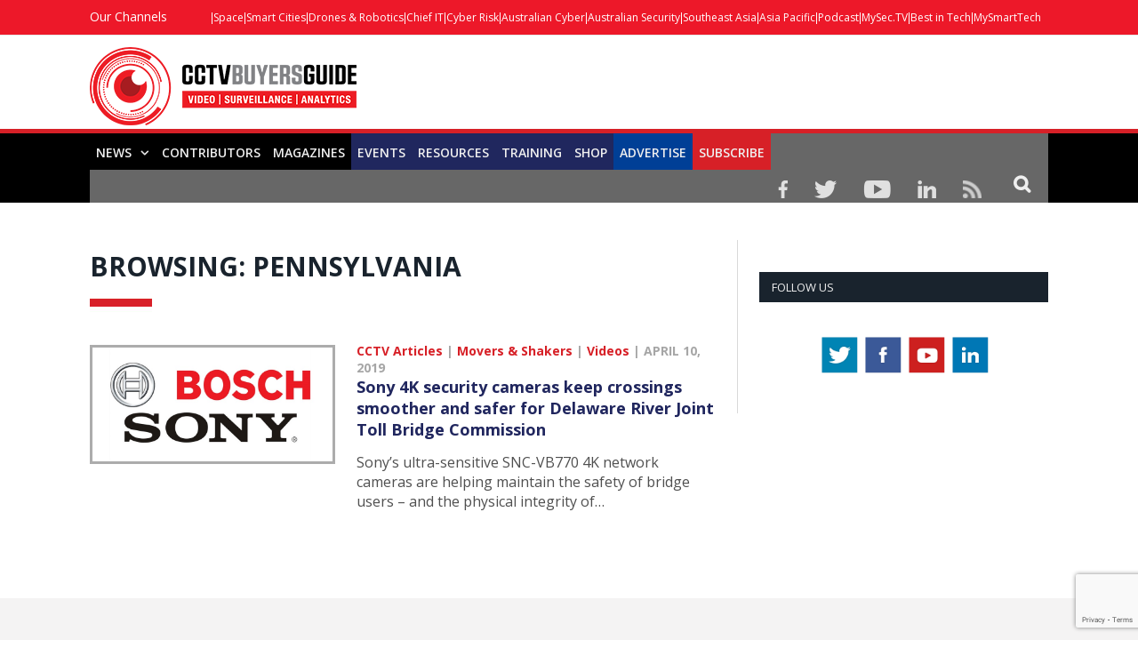

--- FILE ---
content_type: text/html; charset=utf-8
request_url: https://www.google.com/recaptcha/api2/anchor?ar=1&k=6Le7Qy4rAAAAABdK8cDGGRVY7Vmgl8Kmf_nhEXea&co=aHR0cDovL2NjdHZidXllcnNndWlkZS5jb206ODA.&hl=en&v=cLm1zuaUXPLFw7nzKiQTH1dX&size=invisible&anchor-ms=20000&execute-ms=15000&cb=83zra419vi5k
body_size: 45113
content:
<!DOCTYPE HTML><html dir="ltr" lang="en"><head><meta http-equiv="Content-Type" content="text/html; charset=UTF-8">
<meta http-equiv="X-UA-Compatible" content="IE=edge">
<title>reCAPTCHA</title>
<style type="text/css">
/* cyrillic-ext */
@font-face {
  font-family: 'Roboto';
  font-style: normal;
  font-weight: 400;
  src: url(//fonts.gstatic.com/s/roboto/v18/KFOmCnqEu92Fr1Mu72xKKTU1Kvnz.woff2) format('woff2');
  unicode-range: U+0460-052F, U+1C80-1C8A, U+20B4, U+2DE0-2DFF, U+A640-A69F, U+FE2E-FE2F;
}
/* cyrillic */
@font-face {
  font-family: 'Roboto';
  font-style: normal;
  font-weight: 400;
  src: url(//fonts.gstatic.com/s/roboto/v18/KFOmCnqEu92Fr1Mu5mxKKTU1Kvnz.woff2) format('woff2');
  unicode-range: U+0301, U+0400-045F, U+0490-0491, U+04B0-04B1, U+2116;
}
/* greek-ext */
@font-face {
  font-family: 'Roboto';
  font-style: normal;
  font-weight: 400;
  src: url(//fonts.gstatic.com/s/roboto/v18/KFOmCnqEu92Fr1Mu7mxKKTU1Kvnz.woff2) format('woff2');
  unicode-range: U+1F00-1FFF;
}
/* greek */
@font-face {
  font-family: 'Roboto';
  font-style: normal;
  font-weight: 400;
  src: url(//fonts.gstatic.com/s/roboto/v18/KFOmCnqEu92Fr1Mu4WxKKTU1Kvnz.woff2) format('woff2');
  unicode-range: U+0370-0377, U+037A-037F, U+0384-038A, U+038C, U+038E-03A1, U+03A3-03FF;
}
/* vietnamese */
@font-face {
  font-family: 'Roboto';
  font-style: normal;
  font-weight: 400;
  src: url(//fonts.gstatic.com/s/roboto/v18/KFOmCnqEu92Fr1Mu7WxKKTU1Kvnz.woff2) format('woff2');
  unicode-range: U+0102-0103, U+0110-0111, U+0128-0129, U+0168-0169, U+01A0-01A1, U+01AF-01B0, U+0300-0301, U+0303-0304, U+0308-0309, U+0323, U+0329, U+1EA0-1EF9, U+20AB;
}
/* latin-ext */
@font-face {
  font-family: 'Roboto';
  font-style: normal;
  font-weight: 400;
  src: url(//fonts.gstatic.com/s/roboto/v18/KFOmCnqEu92Fr1Mu7GxKKTU1Kvnz.woff2) format('woff2');
  unicode-range: U+0100-02BA, U+02BD-02C5, U+02C7-02CC, U+02CE-02D7, U+02DD-02FF, U+0304, U+0308, U+0329, U+1D00-1DBF, U+1E00-1E9F, U+1EF2-1EFF, U+2020, U+20A0-20AB, U+20AD-20C0, U+2113, U+2C60-2C7F, U+A720-A7FF;
}
/* latin */
@font-face {
  font-family: 'Roboto';
  font-style: normal;
  font-weight: 400;
  src: url(//fonts.gstatic.com/s/roboto/v18/KFOmCnqEu92Fr1Mu4mxKKTU1Kg.woff2) format('woff2');
  unicode-range: U+0000-00FF, U+0131, U+0152-0153, U+02BB-02BC, U+02C6, U+02DA, U+02DC, U+0304, U+0308, U+0329, U+2000-206F, U+20AC, U+2122, U+2191, U+2193, U+2212, U+2215, U+FEFF, U+FFFD;
}
/* cyrillic-ext */
@font-face {
  font-family: 'Roboto';
  font-style: normal;
  font-weight: 500;
  src: url(//fonts.gstatic.com/s/roboto/v18/KFOlCnqEu92Fr1MmEU9fCRc4AMP6lbBP.woff2) format('woff2');
  unicode-range: U+0460-052F, U+1C80-1C8A, U+20B4, U+2DE0-2DFF, U+A640-A69F, U+FE2E-FE2F;
}
/* cyrillic */
@font-face {
  font-family: 'Roboto';
  font-style: normal;
  font-weight: 500;
  src: url(//fonts.gstatic.com/s/roboto/v18/KFOlCnqEu92Fr1MmEU9fABc4AMP6lbBP.woff2) format('woff2');
  unicode-range: U+0301, U+0400-045F, U+0490-0491, U+04B0-04B1, U+2116;
}
/* greek-ext */
@font-face {
  font-family: 'Roboto';
  font-style: normal;
  font-weight: 500;
  src: url(//fonts.gstatic.com/s/roboto/v18/KFOlCnqEu92Fr1MmEU9fCBc4AMP6lbBP.woff2) format('woff2');
  unicode-range: U+1F00-1FFF;
}
/* greek */
@font-face {
  font-family: 'Roboto';
  font-style: normal;
  font-weight: 500;
  src: url(//fonts.gstatic.com/s/roboto/v18/KFOlCnqEu92Fr1MmEU9fBxc4AMP6lbBP.woff2) format('woff2');
  unicode-range: U+0370-0377, U+037A-037F, U+0384-038A, U+038C, U+038E-03A1, U+03A3-03FF;
}
/* vietnamese */
@font-face {
  font-family: 'Roboto';
  font-style: normal;
  font-weight: 500;
  src: url(//fonts.gstatic.com/s/roboto/v18/KFOlCnqEu92Fr1MmEU9fCxc4AMP6lbBP.woff2) format('woff2');
  unicode-range: U+0102-0103, U+0110-0111, U+0128-0129, U+0168-0169, U+01A0-01A1, U+01AF-01B0, U+0300-0301, U+0303-0304, U+0308-0309, U+0323, U+0329, U+1EA0-1EF9, U+20AB;
}
/* latin-ext */
@font-face {
  font-family: 'Roboto';
  font-style: normal;
  font-weight: 500;
  src: url(//fonts.gstatic.com/s/roboto/v18/KFOlCnqEu92Fr1MmEU9fChc4AMP6lbBP.woff2) format('woff2');
  unicode-range: U+0100-02BA, U+02BD-02C5, U+02C7-02CC, U+02CE-02D7, U+02DD-02FF, U+0304, U+0308, U+0329, U+1D00-1DBF, U+1E00-1E9F, U+1EF2-1EFF, U+2020, U+20A0-20AB, U+20AD-20C0, U+2113, U+2C60-2C7F, U+A720-A7FF;
}
/* latin */
@font-face {
  font-family: 'Roboto';
  font-style: normal;
  font-weight: 500;
  src: url(//fonts.gstatic.com/s/roboto/v18/KFOlCnqEu92Fr1MmEU9fBBc4AMP6lQ.woff2) format('woff2');
  unicode-range: U+0000-00FF, U+0131, U+0152-0153, U+02BB-02BC, U+02C6, U+02DA, U+02DC, U+0304, U+0308, U+0329, U+2000-206F, U+20AC, U+2122, U+2191, U+2193, U+2212, U+2215, U+FEFF, U+FFFD;
}
/* cyrillic-ext */
@font-face {
  font-family: 'Roboto';
  font-style: normal;
  font-weight: 900;
  src: url(//fonts.gstatic.com/s/roboto/v18/KFOlCnqEu92Fr1MmYUtfCRc4AMP6lbBP.woff2) format('woff2');
  unicode-range: U+0460-052F, U+1C80-1C8A, U+20B4, U+2DE0-2DFF, U+A640-A69F, U+FE2E-FE2F;
}
/* cyrillic */
@font-face {
  font-family: 'Roboto';
  font-style: normal;
  font-weight: 900;
  src: url(//fonts.gstatic.com/s/roboto/v18/KFOlCnqEu92Fr1MmYUtfABc4AMP6lbBP.woff2) format('woff2');
  unicode-range: U+0301, U+0400-045F, U+0490-0491, U+04B0-04B1, U+2116;
}
/* greek-ext */
@font-face {
  font-family: 'Roboto';
  font-style: normal;
  font-weight: 900;
  src: url(//fonts.gstatic.com/s/roboto/v18/KFOlCnqEu92Fr1MmYUtfCBc4AMP6lbBP.woff2) format('woff2');
  unicode-range: U+1F00-1FFF;
}
/* greek */
@font-face {
  font-family: 'Roboto';
  font-style: normal;
  font-weight: 900;
  src: url(//fonts.gstatic.com/s/roboto/v18/KFOlCnqEu92Fr1MmYUtfBxc4AMP6lbBP.woff2) format('woff2');
  unicode-range: U+0370-0377, U+037A-037F, U+0384-038A, U+038C, U+038E-03A1, U+03A3-03FF;
}
/* vietnamese */
@font-face {
  font-family: 'Roboto';
  font-style: normal;
  font-weight: 900;
  src: url(//fonts.gstatic.com/s/roboto/v18/KFOlCnqEu92Fr1MmYUtfCxc4AMP6lbBP.woff2) format('woff2');
  unicode-range: U+0102-0103, U+0110-0111, U+0128-0129, U+0168-0169, U+01A0-01A1, U+01AF-01B0, U+0300-0301, U+0303-0304, U+0308-0309, U+0323, U+0329, U+1EA0-1EF9, U+20AB;
}
/* latin-ext */
@font-face {
  font-family: 'Roboto';
  font-style: normal;
  font-weight: 900;
  src: url(//fonts.gstatic.com/s/roboto/v18/KFOlCnqEu92Fr1MmYUtfChc4AMP6lbBP.woff2) format('woff2');
  unicode-range: U+0100-02BA, U+02BD-02C5, U+02C7-02CC, U+02CE-02D7, U+02DD-02FF, U+0304, U+0308, U+0329, U+1D00-1DBF, U+1E00-1E9F, U+1EF2-1EFF, U+2020, U+20A0-20AB, U+20AD-20C0, U+2113, U+2C60-2C7F, U+A720-A7FF;
}
/* latin */
@font-face {
  font-family: 'Roboto';
  font-style: normal;
  font-weight: 900;
  src: url(//fonts.gstatic.com/s/roboto/v18/KFOlCnqEu92Fr1MmYUtfBBc4AMP6lQ.woff2) format('woff2');
  unicode-range: U+0000-00FF, U+0131, U+0152-0153, U+02BB-02BC, U+02C6, U+02DA, U+02DC, U+0304, U+0308, U+0329, U+2000-206F, U+20AC, U+2122, U+2191, U+2193, U+2212, U+2215, U+FEFF, U+FFFD;
}

</style>
<link rel="stylesheet" type="text/css" href="https://www.gstatic.com/recaptcha/releases/cLm1zuaUXPLFw7nzKiQTH1dX/styles__ltr.css">
<script nonce="IK7PUL5TxgVG5g1VzNGn7g" type="text/javascript">window['__recaptcha_api'] = 'https://www.google.com/recaptcha/api2/';</script>
<script type="text/javascript" src="https://www.gstatic.com/recaptcha/releases/cLm1zuaUXPLFw7nzKiQTH1dX/recaptcha__en.js" nonce="IK7PUL5TxgVG5g1VzNGn7g">
      
    </script></head>
<body><div id="rc-anchor-alert" class="rc-anchor-alert"></div>
<input type="hidden" id="recaptcha-token" value="[base64]">
<script type="text/javascript" nonce="IK7PUL5TxgVG5g1VzNGn7g">
      recaptcha.anchor.Main.init("[\x22ainput\x22,[\x22bgdata\x22,\x22\x22,\[base64]/[base64]/[base64]/[base64]/[base64]/[base64]/[base64]\\u003d\\u003d\x22,\[base64]\\u003d\\u003d\x22,\[base64]/Dqn/CtsKfw5Bhw4HCiMKzw5B5QsOawojCnzzDjjjDr1pkfjLCqXMzQjg4wrFnY8OwVCotYAXDpcOBw599w5tgw4jDrT3DonjDosKdwqrCrcK5wqgTEMO8dMOZNUJ0AsKmw6nCkylWPXDDg8KaV2PCqcKTwqEWw7LCthvCvnbCol7Cn23ChcOSbsKGTcOBK8OaGsK/[base64]/CpVx4wpzDll5aZMKBwoDDmcKywpJgw6F3worDisKFwqTClcOFC8KNw5/[base64]/[base64]/FD/Ci0fCrRV0GkHCvsOsw6jCrwfCvXceAcOnw4YMPcOswr8aw7XCpsOyHSN/w73CiG/[base64]/[base64]/EkHCqcOTZcOAw5EQwqdCwpQ8DQ14w5RYw4NMFcO1LkhDwpDDl8Oaw6jDo8KRawLCpA3DhjvDgXvCmcKKJMOwOA7Ds8OqNMKHw5ZeAj/DpXbDuxjCjSJEwrfClBkFwrDDrcKiw7ZZw6BRNF3CqsK6w4U6EFAMcMKAwpvDg8KFYsOhR8KpwroYZ8KMw5XCqcKOUSl3w7fDszpvaU5cw4fCpsKWTcOPVUrCkkU/[base64]/Dlig9K1rDskMow4QXIcOaw6FHfGDDhMKfUFYaw75gLcOxw5jDj8KbL8K9RMKyw5/Cp8K9VwlGw6tBbMONN8OVwrbDmCvCrMK9w6vCnjE+ScODHiLCqCAUw51kL0FMwr7CpgRLw7LDosO3wooJA8Kewp/DmsOlOsOpw4HCisOCw63Cu2nCvFoVG0LDpMK/GGcswr7DrcKkw69Hw6XDj8KfwoHCoXNkdU47wqMVwrjCjSQmw48nw4sjw57DtMOeesKrWcOhwpzClMKZw57Co2N6w4fCgMOVBAUCLcKDBzTDpGvCrhbCg8OIesK3w5nCk8OeVUTCv8Kew7c/fsKGw43DjQbCv8KrKG/DtULCujrDnlPDu8Orw7Bow4jCrGrClkEHwpZcw5hwBcOeY8OMw5JqwqB8wp/DilDDrUM+w4nDmh/CsHzDkTcCwrnCtcKaw4VAcy3DgwnCqMOcw4Vgw43DgcKSw5PCqhnCncKXw6XDtMOewq9JKh3DtnfDrj9bC0rDuB8sw6kdwpDCp3/ClEPDrMKRwo/CuXwTwprCoMKpwrg/[base64]/[base64]/ClnDCpcOSX1LClgQQDHHDv37CtMOYwq3DncONN3fCkTlLwqPDujgDwo3Cv8KmwolkwqPDuxxgWhrDjcKiw6huTMKbwqzDmArDpMOcX0jCnkhrwrrCq8K6wqE/wpsbKcKUUWFIVsKtwqYOO8OcbsOiwoLCj8Oqw6rDoD9XJ8KoNMKOAyrCvUoSwowJwpRcc8ORwpfCqj/CgmJfYMKrQ8KDwqMWFGlBDSctdsKBwonCjwHDtsOxwozCmC4PNnM+RhVdw7QOw4PCni13wo/DlybCg2PDnMOtBsORP8KKwq9nYnjDhMKuIk3DncOQwpbDvxHDrAMRwq/[base64]/[base64]/cMOjwrtTw7HDvsKZMhnCncKQU8O2WDJyVsOkC2rCjR8+w7fDrwzCimPCugHCgTrCtGpBwr7DrjrDkMO9Jx82KcKzwrpUw6Nnw6/[base64]/DikfClcKsFMKfwoLCo3d+wo/DlQ1Qf8KCWngUw4tIw5Qww5ZywrFJT8KyLsOJZcKVPsOGO8KDw7DDvmrDo3PCosKjwq/Dn8KmSXXDlCgKwr3CksO0wpTDlMOYNDU1wplQwrTCvD8/L8Opw77CpCkvwqlUw6sUS8OvwqbDrTgZQE0cHsKHJsOuwqU7GMKkS1jDisKWHsOvCcOFwpk6TsOATsO0w55vZQfCvyvDvTJ+wppyCAnDusKxRMK2wrwbacKkVcK+DHjCtsOiQMKJwq3Cu8O5ZUkOw6QKwprDoWYXwpDCog0OwpnDhcKRK0dCGy4+UcO9OGXCqj4/Aw96AyPDvivCtsOhM0QPw7tBPsOhIsK6X8OEwpFRwoLCuUZfElnCn0pjDjNQw4oIZSfCqsODFk/[base64]/AgnCqcOxw7PDhsOKwpY0Z8KwwokqGivCvizCo2XCh8OUZMKUAcOdO2Rxwr7DsC91wonCtAx4RcKCw6ZqAikqwpXCisO9PsK1JwkJVG7DrMKYw75nw43DnlnCnX3CoQbDuT5RwqzDtcOWw7wsJ8O0w5fChMKdw4QDXcKzwpLCvsK0UsOVasOiw6FcPyRewo/DpkbDmsKwVsOfw5oVwqNRGcKnScOAwq0dwpgrTBTCvBNrwpTCgwESw7MNPTjCg8KUw4/[base64]/w5rCnMKPwqpQSsKKZsO7Ay/CqsKrw7hHw7hfBzsgZMOmw70yw7Ipw4QGd8Kkw4owwo0YbMO/B8OTwrwuwq7CiSjDkMKRwoPCt8O3MD9ib8OZQ2rCgMK8wp0ywr/ChsOxBcKzwo/Ct8OKwqF5fsKIwowMbCLDsRUcZ8O5w6vDocO3w5kVbH3DhAfDh8OHG37Ckyl4ZsKsPWvDo8OATsOQPcOTwq4EEcOPw5zDosO6wo/[base64]/CgzbCk8OiwpInwqo9Rl9pV8O5w5EJKwdRwqbCiAElw4zDrcO2bzFzw7hkwo7DoMO0RcK/w6/CjTwiwp7DmMKkKV3Cn8Orw43CmxUSFmB0w4VRBcKSVAPCmSXDqMK5C8KHBsO6wpfDhRfDrsOda8KNwrDChcKbIcKbwppsw67Dry5eaMK0woZMORvCkGnDk8KxwpbDisOTw41EwrTCsnRmAMOkw79ywqV/[base64]/CjQdZLMOKw7bDniTCgGkXwohfwppLUcKrS1xuwpnDp8KOO0R8w5NAw5bDoD1jw63CngJFawPCuyM9PMK2w5vDqXBkF8KHR00jMcOoPwcqw7LCl8K7SBXDpMOZwoPDtDAPwpLDiMO3w60tw57DksOxHcOpNA1xwozCtQ/[base64]/CiCIZwoUywoVzwr93wpDDil7DqV7Cr1Vywr/[base64]/DhsOpLsKpwpkowrPDt1PCksO3wpXDs3nCnsOVZlM5wprDrw0hAh1TaUxBSjgHw6LDv3EoIsO7HsOuLiIRTcKiw5DDv0VxcDfCrQR5QHspDXPCv3DCklnDlTfCgcK+WMO5ccK/TsO5McOwEXosbkZhaMOmSU9Hw47DjMObcsKJw7h2wqoDwoLDo8O3wpxrwpnDhjvDgcO7IcKnw4VNHDJWGj/CoGkzPQ3Chx7Cuzwqwr0/w7nCozsWRsKoEcOoXsK+w6fDpVRhMEbCj8OowpMRw5c/[base64]/Dj0oSwrrCtsOqwpljSGjCj8OEd8KnwqPCkEfCtF0Rw4Y2wq4iw4pkAzXCimcswrLCr8KKPsKYCzPChcKIw7tsw5HCuypCwrl3PQ7CimDCkD56wr00wppFw6xyRkfCkcKYw40yXRN6S2UfeG81aMOMWAEMw5sMw6/[base64]/CoVvDpEY0YcOSBV02Rg/[base64]/w40mw6nCt8KEa8KCw7rDo2LCog7CnEvDp1HDlMKTV0nDoRQ0JVjCs8K0wrvDl8K5w7zCrsONwqXChR96ZiQSwojDshl1RncSCnMcdMOtwobCuDcxwrPDoBNnwqtZScKjI8OJwrPCk8OVcyvDgsK7IHIawpHDl8OrexkBwpwnWcO/[base64]/DtcO4w77Dv14iGcKow7sZTEoUQSJxwq/CtUnDuTwvKGnCt3PCnsOqw63DtMOXwpjCk0Zvwr3DpnTDg8OEw5DDh1Vaw5VsDMOMwpnCoxozwpvDhMOZw79vwpHCvX7Dsl/Cq03ChsKcw5zDlwbDj8KaWsOTYTjDosOKZcKuMT57NcKwO8KawonDj8OscsOfwqXCi8KoBMKBw6Rzw4zDt8K0w4VhG07CosOjw4dwZMOCOVjDvcOgKijCnRE3VcOOByDDlU4TC8OYDsO+KcKPXHYWWBEZwrjDpVwYwpAlIcO4wo/CvcOPw6pmw5BBwpvCtcOtPcOEw55JchrDvcOfJMOCwrMww4AUw4TDjsOuwokfwpzDpsOAw5Nzw63CusK6wojCksOgwqhRdgPDscOIJcKmworDgmA2wrfDlRIjw6sNw6dDccKwwrxDw7Rww7zDjTJtwq/DhMKDVGjDjzUcN2IBwrRpa8KAfy5Ew5tow4zCtcOBIcKdHcOPTTvCgMK/PATDusK2KEtlKcOYwoDCui/CiXRkG8KtNxrDiMKWSCwzccOXw53CocKGMFRvwofDmBvDh8KYwpXCkMOfw5k+wqnDpxcnw7Bwwolvw4NiWSnCsMOGwoIzwrsnCkEWwq5EE8OWw4fDuXFWJcOnE8KTEMKSwr3DlsKzJcKaIsKhw6rDuCbDvnXDpCLCrsKUw7/[base64]/[base64]/[base64]/CkXxGDFrDlMKVwrTDs8KHExTCvWLCmMOQw63Ds3TDlsOPw5tnICnCoHtSKWTDsMKCVXRSw7HDt8KFQmszf8O0QDLDhsKUSDjDlsKFw7xrDkJZCMOKGMKdDTVQP0DDh3XCnCdPwp/DjcKLw7NqfijCvnxqPMKsw4LClhLCr2fChcKcaMK/wrUHBcKfNXwRw4BFB8OtBTZIwpfDl0kef2BYw5/DhmI/woYdw4U5dHoubMK6wr9Bw791T8KHwpweEMK5AcKlcirDk8OGIy8Rw7vCncOPVS0kFxnDmcOsw4xlJy4Rw5UTwqTDosKgbsOiw4MLw4vDlX/Dr8Kyw5jDhcOvRcOheMObw53DvMKPY8KXTsKqwoHDrDDCu2fCgGp/CSjDq8O1w7PDjXDCnsOzwo0Yw4XCj0oew7bDkSUbI8KQU33Dj0TDvT/DumfCm8K5wqwWHsKJQcO9TsKwPcOlw5jClcK7w5Adw454w69iTk/DrUDDvMOYQMOyw4c6w7rDhHbDo8KcB3MdP8OQccKYYW/CosOnOToLKMOgwo0MHUrDmF9kwoYHV8OqOnJ2w5LDkEzDjsONwp5pCcOUwqrCkX8hw49NXsOTNzDCuVHDsXELTwbClMOSw5/DiiIkT2ENI8KnwrUuwqlsw6XDt00fEQPCkDHDlcKXYwrDlcO3wqQMw7EBwq4SwoxZUsK1cnMZUMOxwrXCvUY3w43DicOuwpRAfcOKJsOkw6Ihw7PCi0/CvcKLw53DhcO8wrZ5wpvDi8KRaiF8w7rCrcK6wosZf8ORYSc4w5gFQ27DksOiw6BCesOKWyNdw5fCs2x/bmEnH8OpwonCsn5Aw4xyWMKZf8KiwqDDpkLCjDfCncOvScOzTTTCusKvwo7CpVIEwo9Sw6U/FcKowoJgChbCo2sGfxV3Y8KKwpPCkCFRclQnwqrCscKtcsOVwoHDk1rDlkDDtsOvwo8EZQRXw7F4KMKLGcOnw73DqHMPecKNwr1IVsOZwq3CpD/[base64]/CusKkSnspC8KoN8KKwqHDhGtXw4nCsWzDlDnDgMOkwqMtTFjCrsKyYxBwwqIiwqwrw5PCqsKLSFtvwoXCo8K+w5pGT1rDtsOpw5XCs2pGw6fDtsKqHDRuV8OlO8Krw6nDjzfDrsO8wrXCsMO7NsKoXMO/IMOUw4XDrWXDpGtUwrnCh2hzPRRewrB7aUABwoTDnFfCs8KAMcOKMcO4YMOUwqfCscKCfcOvworCj8O+X8K2w5fDsMKHGzrDtzfDiXfDjQhaWA4Wwq7DpS/ClsO4w6DCrMOOwqVFOsKBwpdWFnJxwrdsw7x6wqnDg1Y2wojCjx0fTsKkwonCjsK4Mg7CpMOFc8OPPMK7ax82Vn7CicKlVMKBwp9gw6vCjl0VwqQxwo7ClsKeTEN+ZC4kwovDsATCmj3CkU/DnsO4M8Knw4TDggfDvMKnGz3DuRspw4gXA8KEwr7DncObI8OGwrnCusKXLWbCjEnCjxPCplvCshoiw7RGRsOYaMO/[base64]/wrPDqjPDlyxtL8Odw47DnH3Dv8KyNTvCsAlOwpTDs8O7wqV5wrg6fcODwpDDnMOTOXpdRBjCvAMnwrwxwptRH8K8w4HDi8O2w7wgw58eWmI5F13CqcKfeR/ChcOBR8KaXxnCmMKUw4TDn8KNLsO3wrMvYyglwonDiMOCd1PCgMOmw7DDkcOpw5w2KcKRQGIoIV5aDsOBMMK9esOQHBrCiA7DgMOEw51BSwnDuMOFw4nDmxxYccOlwolTw4Rnw5gzwpnCn1EmQmLDkGTCqcOoZcOgwqFQwrHDo8OSwrzDgMOLAltVQH3Dp3cnwp/[base64]/w7jDkicnw7ZXJRvCkcKBwpfDrFDCjzvCosKtw55jw48nwrECwqQDwp/[base64]/DhmFRw7nCug0Fe8K1Y1bDhsOswqB9w5hswqQxw4vCssKYwr7DqWzCjkonw5tsTcOPQWvCoMOTG8OGUDjDqCtBw5bCr37DmsO7w6jDuwByNhjDosO3w6J1L8K6wrdOw5rDqTzDhkkLw5wzwqZ+w6rCv3VZw5Y/aMKVfV8ZXy3Dl8K4OVzCqMKiwrZpwrQuw7vCicOGwqUQa8OlwrkJRDfDm8KCw5U9wpt+bsOPwox/c8KvwpnCoVXDjWrCrcOewrxcdVUSw6U8fcKdcXw1wp8SCcKqwojCpFJEOMKGAcKWacKlUMOaLyrDtnDDk8K1XMKBV0BOw7BVPQXDhcKUwq01c8KYL8Knw6/DvgLDuxrDkQMGKsK8NMKCwqXDinnChQpgd2LDpAQ6w61vw6p6w7XCkEvCh8OwDSLCi8OZwqtKQ8KFwrDCqjXChcK6wqJWw4FaAcO9L8OUJMOgQMKvRcKnaRLCtVDCs8O4w6DDugXChjcmw44WNF/DjcKgw7HDuMObQUfDgwPDpMKTw6LCh19aR8KuwrEMw5zCmwTDgMKMwqs6wq8zMUHDkBIueyXDnsK7Z8OjG8KQwpHDqzc0V8OwwoBtw4jCs3R9WsOCwrIgwq/Dp8K8w5F6wqJFDjZ/wpkiFFPDrMK4wok0wrTDvRInw6lAXSgXbgnDpB1TwpDDl8ONN8KgAMK7WirCicOmwrTDiMKUwqlnw4JZYinClDTCkAtnworCiG19CjfDkWdmDD8Ww6vCjsKUw78owo3CrsOSD8KDPcKyAMOVIl4Jw5nDhj/[base64]/[base64]/DlmvClSRrBSIsXsOSwq/CszhaY8KPwqAEwr/DscKDw5N7wroGNcOaQMOwCznCtMKUw7d0K8Ksw7R9wpjCpgbDn8O0PTjCqVY2TyHCjMOGbMKfw6kQwoXDj8O8w6nCu8KcHsObwrx4w7XCthHCj8OVw4nDtMKwwqthwoxZfVVhwpw0DsOKB8OmwrkZw4DCp8OIw4BiB27Ci8O/w6PCkSrDocKPGMOTw4nDrcOxw6/DmsKzw6vDkzUBPEw8HsOqdCbDvnDCi1sXfwQ8U8O/wobDu8KRRsKaw6wbDMKdHMKDwr4QwokLesKMw4YWwrPDvFosR3IawqXDrl/Dt8KxG0fCp8Kqwp8kwpfCtjLDrh4jw684BcKXw6UEwp0gNmzCkcKyw6gIwrvDsTzDnV9aI3XDtsOMKAIXwqcqwpl1ahnDpRLDp8KOw5Yiw63Dh2M9w7ALwq9CJyTCm8KvwrY9wq0GwqJVw5dow7JuwqoUcTEgwo/CvQvCrcKCwoLDglIMG8KQw7jDrsKGFHA8PTPCtMKdSG3DncOPbsK0worCgRhkJ8K1wrY6HMOfwoRXT8KlGsK+TmNswq3Dt8OTwoPCsHl2wo5awrnDghvDscKbZEF0wpFRw75OWz/[base64]/M8KpNcObXsOpVMKiBMKpwo7ClMOJSsODZmFBw5HCq8KzOsKPXcOdaGHDqS3Ck8ONwrjDqsOvEgJWw4DDsMOyw7Z5w5fDmsOQwprDqMKJJFjDj0zCrFvDuFrCiMKaO3LDjFkucsO/w4Y5HcOGbMO9w7gAw67DtljDsCYJwrfCmcO8wpVUesK6BWkWB8O/MGTCkgTDn8OkSCklfsKjXGAbwqRMeHTDtFEIKFHCv8ORwrU9S3jCk3HCh0LDrDMyw7NZw7PDn8Kaw4PCmsKxw7/Cu2vCp8KmJGDCncKtJcKTwo87ScKFaMO3w40rw6IjckfDiwTDulcMRcK2KU7CrRPDoUokdCl+w7ldw5NJwpgzw4DDonHDtsKUw4UXYMKvflnCri0RwqfDtsO2dUlxT8OWN8OIWG7DnsKHMA9yw7EYNMKZScKEAVV/G8OMw6fDqGFfwpsmwrrCjFfCozvCrjguQ3rCo8OAwp3CscKNdGPCv8OraS47G3AHwoXCj8KiW8KfaG7CisO5RhBfQww/w4svYMK2w4PCl8Oywq9HZcKjJmJSw4rCowdoKcKGwrTCngoVQxI/w4bDmsOydcOYw7DDpiJDN8KgVVzCsF7Cmnokw6Z3NMOmZcKrw4XCmBrCnQozGcKqw7JBQsKiw73DqsOKw7s5ClgVwoLCgMKZZAJYUz3CgzpbY8OgX8KbIFN/w4/DkSfDs8KEXcOlQMK5EcObZMKSKcOPwptowoh5CgfDixs1HUvDqCXDgiEOwr8wIAhDVjtAH1bCrcKPSMOfBMObw7LDoD7CgQDDg8KZwqLDh1oXw4jChcOfw6I4CMK4eMOJwpXCth/ClC7Dv2w4SsO6MwnDq0gpAsKTw7YYwqlgTMKcWx8bw7zCmD1jQQMew53DkMOHEzDCjMOXw5jDlMOawpMaBEJ7wo3CosK9woJNIcKNwr3DjMKZLMKuw5fCscKjwqvCtGAYC8KRwrx3w7lLN8KNwr3CvMK4GSDCt8O2Vz/CrsKXGz3DmsKTw7bCtVDDhkbCi8OFwqIZw4TCo8O5dDvDr2TDrHfDpMOvw77DlUzCtTAOw44gf8O4dcOvwrvDoH/[base64]/w4TDhl3DicOQwoVAw7rDjMOgw43CuyHDssO2w7gbV8OPTS7CrcOCw7pxbidRw5kcUcOXwqHConDDicO+w5jDgSjCo8KnLVrDqjPCvGTCrUlfOsKUOsK3fMKvQ8KSw65qU8OrEUxmwp9zPcKYw4HDtxcePFB/cns3w4rDosKWw6M+bsOKORANUC1/fsKDBlRcGzR+CxR9wqEcZMOXw4MAwqnDqMOTwo9aQwxMJMKsw6FjwrjDk8OJXsK4YcOnw4vClMKxCnolwr3Cm8KiJcK2acKFw6PCnMOXwpkzEldjdsK2A0hDHXRwwrjCisK5K1NPUiAVPcK/[base64]/[base64]/CnVLDn8O3w5/[base64]/[base64]/DmAPCksKOwpI4D8OUwoTCsxLCusO3ZSbDln08UCBjT8KiasKwfBDDui4cw5stBTbDi8Ksw4/Cq8OMCw9Aw7vCrlVqbxTCo8KcwpbCiMOYw6bDqMKLw6TDucORwq1PKUHCgcKTOVkzEsO4w7Akwr7DkcKMw7rCuFDDmsO/w6rDo8KGwpABOcKmJ2zCjMKqeMK1S8O5w53DpxhhwpVSwoEITsKbTTPDjsKTwrLCslvCuMOLwrbChMKtaksQwpPCnsK/wrbCjkRbw6AHdcKxw6AvOsOewoZqwrNkWnlqZlDDihxgZ1sSw6BgwrPCp8KpwoXDgwBQwpRVwpwYPFR2wqHDvsOsH8O3YMKrUcKMcWgUwqRmw5LCmnfDmDzCrUcVC8K/wqZdJ8OCwoZ0wo3Ch23DgnshwqTDhsK1w7bCrsOtCcOTwqLCkMKiwrpQT8KzThtfw6HCscOMwp/CsHU1BhllNsKrIUfCkcKcHwPDscOrwrLCoMOnw7rDsMOdEsOowqXDpsOCMcOoRcKGwqFTFwjCvT5WMcKhwr3DuMOrAsKZecOYwrhjFl/[base64]/E8KAwrHCqmZZDl/DsWYTw7/DksK5w4IeRhjDhQxmw5XCll8+Hm7DlmZrTcODw6NLVMOCYQh+w4zDsMKGw4TDgsOAw5fCs2/Di8OtworCiFDDs8Ovw6PCisKFw4sFNAfCmsKmw4fDp8O/ch88D07DgcOjw5UJVMOcf8Omw5ZQd8K6w7hxwqHCvsOlw7PCncKYwrHCrX3DjwXCi1TDgsO0dcKnccKoXsOzwpLCmcOrPXjCtGFxwrspw41fw5zCpcK1wp8zwpbCqX0XWlojw6AqwpPDg1jCi11Rw6bCtl5hdgDDvkkFwrHDrAPChsOJQUQ/FsOjw5fDssKfw5ZZaMObw7fCljbCnSLDpF0cwqZtalQ/w4Btwo4lw7EFL8KdNxTDjMOZVy/[base64]/ChG7DnsOFb8OOelzDmjbCvhPDiMOJw5PCrsOUwqLCsCYuw5LDscKbIMOnw7ZUWMKeS8K0w6EZIcKdwqE7ZsKMw6/DjywJIz3CoMOpdGlqw61LwoLChMKfPcKbwpZ3w7fCjcOwE31DJ8KvB8OOwqnCnHDChcKyw5PCksOyAsOYwqbDgMKrOXTCuMK6VcKQwoELEk5bHMObwo9LfMOaw5DCvwzDsMONZhrDii/[base64]/Q8KtNcOxbMO+SD94fQJvDMKdwq42WirCr8KIwp7ClEMjw7fCpl9jEMKCanHCi8K4wpbDlsOaezl6KcKEe1vCty07wp/CmcKje8KNwo/DjQTDpzfDqWvCj13DscOAwqDDnsO/w6VwwoLClkHClMKwLF4sw6YcwpXCocOZwrPCvMKBwoB+wqrCq8KpcGfClVrCv1dQAMOrDcOyIUAkGwXDu04pw78gwq/DsG0pwo4owok6BAvDlcKkwobDnsO9QsOiF8O2UWTDoFzCulHCu8KpBEnCgsOcPwgGwr3CkzTCkMOvwrPCnzbDiAwhwqlSbMOFbnEdw5s0eQrCqsKlw61Bw4otWgHDjlZ7wrQAw4XDoi/DvcO1w4B9e0PDmjDCmsO/UsKRwqErwro5Y8KwwqfCnADCuEHDhcKOOcOlZGrChSkOB8OCPxEQw5vDqcOwbwDCt8K+w4FCBgbDrMK3wrrDr8Oiw5wWMm/CixXCrMO3MiNkTsOYAcKUw5LCpsK+Olk/w4clw4rCmsORW8KbXsKBwo4qU0HDnU8bccOrwp9Nw6/Dl8OFSMKewozDsDldcWnDhcKfw5bClzzDh8ORWcOFbcO7TyvCrMOFw5jDn8OGwrbCqsKlaiLDvCl7wr4PN8KaGsOBFx7CjHB7YhAOw6rCsngBWz1mfsKvXMKzwqs6woBCf8K0GR3CgBnDmcKVFmXDpDxfAcKtw4nCpVXDu8KBw6Y+QgXCosKxwp/Dkg84w6HCrl7DgsOWw5nCtz7Dum3DksKZwoxwAcOOLsKOw4Z8YXLCsUwkRMO1wroxwonDpnXDj1PDisKMwpbDnVvCgcKdw67DkcKXZVxFKMKDwrTCt8K3F0bDhCrCscKTVSfCs8KnU8K5worDvnLCjsOtwrHCjlF1w4wQwqbCvcO6wp/Dtkl/JmnDnXLDvcO1BsKSAFZmHBtpasKYwqx9woPCi0cXw7FPwpJuMmp5wqdzQBvDgXrDvUQ+wpJZw57Du8O5a8KFUB04wpjDqMKUPAJmwr0Lw7d6YR/DscOaw4IlQcO6wrTDtztEFMO8wpbDtUZ9wphEM8OtZm3CknjClcOHw6J+w6rDscO5wr3CjsOheV7DrMONwq0TAMKaw6/DmXB0woYeNEMkwpJhw6nCnMODaysYwpJvw7PDmsOEGMKAw5Rnw4MkI8KSwqU9w4bDvR5EIDllwoUZw7zDucKlw7DCqG1wwrMtw4XDohbDncOEwplBacOMFiDCuW8WeXLDqMOMPMKNw4xiUE7CtgJQfMOzw7TDpsKnw6vCssK/wonCrcOvJDTCmsKQVcKSwobCj1xvBMOdw4jCt8KjwqXDuGvCkMOwNApvecKCN8KoS2ROVcO5YC/ClsK4MTwcw6VfLWBQwrrCrcOSw6jDvcOEZBFPwrsIwrglw4HDnixzwrsDwrvClMKEb8KBw6nCoELCs8K6OS4oe8KGw5DCn1k5Zy/DuHDDszhvw43DmsKFRBXDvQMQLcO1wrzDuXbDnsOZwqlMwq1cAGgFCVwJw63Cr8KJwo5BPibDgxLDicOIw4LDrirCssOUAzvDqcKZHMKHD8KZwo/CvhfCmcKHwpzCgTjDr8KMw5/DtsOXwqkRw5MUOcKvRjXDnMKTwrTCgT/CnMODw5zDlB8wBsO6w7zDmQHCtGDCpsKyEGHDhhvCk8KLHn3CgAYJX8KcwozDngsteTzCrMKXw7INWlQ+wq7DmxvDgGxQEVdGw43CrAsXHGVPGxXCoFJzw5/[base64]/C8OwIQRILcOKw4ZQdcOWLMOrwrYPG8KTw4DCtcKnwrkFdn46IVchwo/CkhMKG8OYe1nDisOKZUXDijPCuMOrw6I8w5/[base64]/DmsK9w40VClXDhsOhwqo+DVFXw7lXw5h/OcONci3Cm8O0woLCmx9/[base64]/Do27DjcOpLHrDtMO7woE7CsOqw4TDqC87w7kywrjClsO3w5Ucw6ZLIHHCvmwgw6tUw6XDiMOHLnjCg2E1ZkbCucODwr0twr3CvjnDhcOPw53CosKCD3AawoJnw6EZMcOhCsKww6/CrMONworCsMOKw4gfd1/CtEgXdzV6wrpyfcODwqZ3w7FVw5jDnMKmUMKaHwjChyfDoXzCp8KqV1ojw7jCksOnbVnDsH0WwpnCnMKEw5zCtVE2wrhnCyrCncOIwr9/wpJxwrwXwofCrxHDmMO4VifDkHYhAHTCmMKow4TCjsK/NV5nw7DCscKvw6ZcwpJBw6hdZz/[base64]/DiMO5wqhzw6HDkMOdwprCs8OzwpfCscOLwp3DlsOKw6sjR0FtbFvCmsKyN016wqlkw6FowrfCqQzCusOBf2fCsyrCvUrCnEQ2a2/[base64]/Duh8jXMOeXcOdwpJkwpp7w6tLw5diJMKaZ0LCmAJRw54UQXBWN2/CssKwwqBKZcObw6jDiMOSw6p/BGYEHsK/w59Ow7gGOl8uHEvCs8K7MkzDhsOcwoAbWT7DocKlwo3CnTTCjAjDiMKZGETDgx4KEmvDtcOnwqXCrcKsIcO9PkRWwpUNw77CqsOWw5vDlxUzQyJcUBtnw7lpwrVsw5ooA8OXwq1Nw6d1wq7Dg8OWQcKBLjM8SBzDjcObw7E5NsORwop/SMKUwodtCMKGAMOPQcKqJcKWw7vCmH3Dq8KdXFcqYcOWwp9zwq7CqmhWfsKLwqY6Yh/[base64]/w5tfwq42cRfCkEzDuCYdw6LCqMKNwrnCgXcKw4JYGlvClknClMKxIcOqwrPDuG/Cn8OqwrJwwrdawpQyLQvChQgIJMOZwrwebnLDosKkwqVvw6s+PMKJccKvHwxTwo5sw6RTwqQrw5tHw6kRwqjDtcKAOcK2RMO+wqJdRsOnd8KNwq87woPCoMOPw5TDgXPDqsK/RSMZbMKewo3DmMODGcO4wqvCtzE1w78ow4txwoLDnU/Dv8ORL8OQfMKhf8OlNMOGUcOWw57Cq3/DmMKiw4DCnGfCnEfCuR/CkwrDn8OgwrB1CMOCOsKYBsKnw6ZnwqVlwqcKw4pHw6MBw4ASCn5fH8KAwospw7LClVAIOCYsw6/Chn55w60Cw5kewqDCsMOEw7LCsjVkw4syEsKtOcKnbsKsfMKAWkLClS9jXShpwonCvcOEaMOBAynDi8KTR8O/w59DwprCrlfCmsOmwoDClhjCpcKRwqTDmWDDi3TCqsOew5nDjcK/AsOCGMKnwqFvJsK0wo8SwqrCgcK5UMOrwoLCnA5Uw7nDp0oUw5stw7jCkEkqw5PDiMOzw4oHLsKMdsKiegjCplNOfyR2HMOdIcOgw5QNeBLDrRLCgyjDs8O1wpLCih8OwqzDnE/CliHDqMKxQMOtX8KIwpbDgsKsYcKQw4jDjcK8D8K4wrBrwrwAXcKTJMKEBMOiw64Zcn3CucOPwqvDtlheImrCrcOPJMOtwptGZ8Kiw7rDqcOlwpHDscOew7jChk3Cj8O/YMKYDMO+bsOdwoIeLMOgwptaw5hqw7YqV0jDoMOOH8OSK1LDp8Kyw4vDg2IKwqMlC34CwrDChSPCt8KDwosHwoh+HGjCoMOwPMOJVDgZAMOTw4TCiWLDn0vCt8OcdsKww5RQw4/[base64]/CiMKOw5sFwoHCjH5tw4DDk8O7w4PDo8Ovw4nDn2UBwqp7wpHClMOnwrrDv3rCv8OCw55VEiI9GHXDqXV9dxLDskTDiglHKsKHwqzDpV/CkFFcOMOCw55WUsOdHRvCq8KlwqVqJMO8FxTCicOVwoDDhcOewq7CiQrCvn8zZjYBw5XDm8OlDsKRQ0J3L8O9w6ZQw4fCtcOLw6rCscO7wp/DkMOKU0DCu1xcwr9Kw4HChMKfbBrDvCUXwpc4w4/CgMOtw7zCuHAnwqTCnhMQwoBxBlvDksK0w6TCj8ONUGdKUTRewqjCh8OVHWXDpgV5w7nCqypswpHDtsOZSGfCiRPCgFbCrBnCscKPb8KOwrQAJsK5b8OJw50KYsKIwrZoM8O0w6k9bhfDjsKQUMO/w41KwrZdEcKmwqfDvsOvwr3CoMOEQF9dR0UHwoIsTEvCnWxhwpbDhld0Kk/DosKPJyMfb2nDlsOIw54Iw5zDlBXDrmbCm2LDo8O+KzoCOHR5LVY+NMO6w6FdcFMBYsK/[base64]/QsORwphiaMKXMCJIwo1lCsOJwoLCt8OyRSFiwqp/w6HCrQvCq8O+w4I4LzjCs8K+w6zCoCJqPsOMwrXDk07DkMOaw6Qkw6h9AlTCqsKZwo/[base64]/wrpQeMK/wovDpsOWMU7CvMKbwq4bNBDCjENvwrwkw4ZLGcKkw4fDvxUWGsO0w5Ufw6PDsQPCgsKHJ8K/BsKLGHPCp0DCpMO2w7nDjw8MXMKLw4nChcODT0bDuMOJw4whwoLDqMK5IsO2w6bDjcK1w7/CgsKQw5jCucKSCsOZw73DqzNuOEPDosKaw6/[base64]/Dn0rCicKdwqfCkcKswrPDpQ1Sw4fDnUB2w6UfU2VrZsKIe8KMCsKzwq/CocKnwpXCjMKIHWojw6sDK8KywqjCmUkPNcKbdcOTAMOjw5DCksK3w5bDuE5pUsKqdcK2cUYMwqTCusOeG8KjIsKXTWVMw4TCkXMwfVJswoXClUnCu8KewpXDli3CvsOqCibDvcKDE8K4wrbDqF55XcKBLsOEXsKdTsOjw6TCsFzCuMOKXloIw75PAsOJUVFGB8K/B8O4w7LCo8Kaw7zCnMOEK8KYXjZhw5DDkcKrwqlsw4fDu2jCssK4wrnCk1LDijHCsXpzw6bCokBuw5XCgSvDhk5LwrbDvk/DoMOUVBvCqcO7wrB/X8K1I2wXM8KDw6JNw7zDicKvw6DCvghFW8Olw4vDiMK1wqgmw6Y3BMOoLmXDsjXDocKWwpDCisKjwr5TwqbCpFPCsiDChMKGw7B/AEF7cUfCpm3Chg/CgcKIwozDj8OtPsOnSsOxw4tQGMKGwqxYw5dZwqJbw7xGfMO6w4zCpiDCg8ODQUoZYcK1wqPDpQt5woRgRsKnA8K0IhDChydEDHXDqQRbw6cyQ8KcNcOdw57DvXvCvjjDmsK/KsOXwojCpjzCsWzCjBDDumsdecKEwqXCgHYOwrtBwr/Dml0EXnAoMF4Ywp7DrmXDtcORBU3CocOqY0RPwqQlwr17woJ+wrbDj1UWw7jDpEXCgcO5PGnChQgowpvCvB0wP3nCgjUhS8OMdHbDg2Umw4TDuA\\u003d\\u003d\x22],null,[\x22conf\x22,null,\x226Le7Qy4rAAAAABdK8cDGGRVY7Vmgl8Kmf_nhEXea\x22,0,null,null,null,0,[21,125,63,73,95,87,41,43,42,83,102,105,109,121],[5339200,204],0,null,null,null,null,0,null,0,null,700,1,null,0,\x22CvkBEg8I8ajhFRgAOgZUOU5CNWISDwjmjuIVGAA6BlFCb29IYxIPCJrO4xUYAToGcWNKRTNkEg8I8M3jFRgBOgZmSVZJaGISDwjiyqA3GAE6BmdMTkNIYxIPCN6/tzcYADoGZWF6dTZkEg8I2NKBMhgAOgZBcTc3dmYSDgi45ZQyGAE6BVFCT0QwEg8I0tuVNxgAOgZmZmFXQWUSDwiV2JQyGAA6BlBxNjBuZBIPCMXziDcYADoGYVhvaWFjEg8IjcqGMhgBOgZPd040dGYSDgiK/Yg3GAA6BU1mSUk0GhwIAxIYHRG78OQ3DrceDv++pQYZxJ0JGZzijAIZ\x22,0,0,null,null,1,null,0,1],\x22http://cctvbuyersguide.com:80\x22,null,[3,1,1],null,null,null,1,3600,[\x22https://www.google.com/intl/en/policies/privacy/\x22,\x22https://www.google.com/intl/en/policies/terms/\x22],\x22BOPuvWVoYLKltv/vf/Ygs7iwzfWkBAgrrkmZ3l56Uec\\u003d\x22,1,0,null,1,1762020173078,0,0,[192,119,159],null,[187,152,240],\x22RC-GLbtkh5Wa3T3Ng\x22,null,null,null,null,null,\x220dAFcWeA6fEI2iTfcJUt4r27btaz46N-3qGttskwTXZ6483JHPfyhZIYHfGUQjkG5vBbGWg0GCymVQSDRLaDE6_OXrDr2U_uqB0A\x22,1762102973152]");
    </script></body></html>